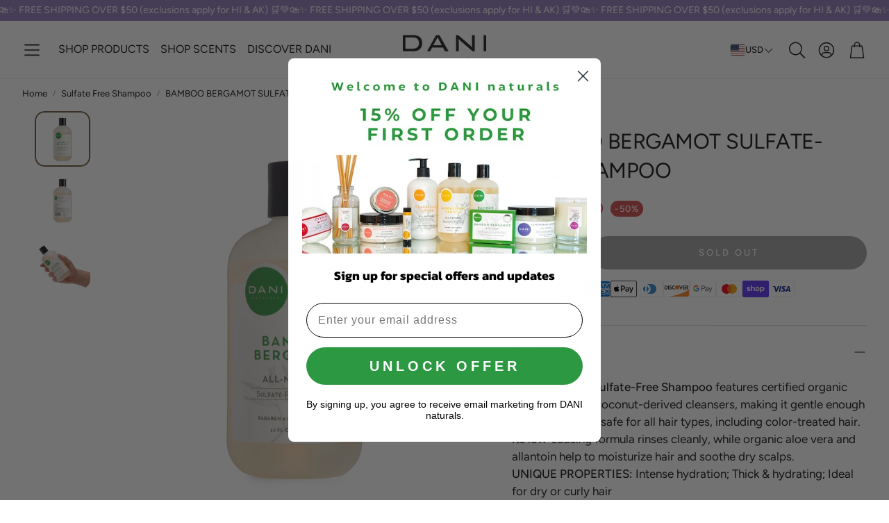

--- FILE ---
content_type: text/css
request_url: https://daninaturals.com/cdn/shop/t/39/assets/localization-drawer.css?v=152923489113946668391761769419
body_size: 429
content:
.wt-localization-drawer{position:fixed;background:var(--color-background);width:100%;max-width:50rem;height:100%;z-index:50;top:0;display:flex;flex-direction:column;left:unset;right:0;transform:translate(100%);z-index:120;display:block;background-color:var(--color-background);color:var(--color-text)}.drawers-animated .wt-localization-drawer{transition:transform .3s cubic-bezier(.12,.67,.53,1),opacity .3s cubic-bezier(.12,.67,.53,1)}[dir=rtl] .wt-localization-drawer{left:0;right:unset;transform:translate(-100%)}[dir=rtl] .wt-localization-drawer--open{transform:translate(0)}.wt-localization-drawer__inner{flex-direction:column;display:flex;height:100%}.wt-localization-drawer__body{position:relative;padding-bottom:5rem}.wt-localization-drawer__body:after{content:"";display:block;height:4rem;width:calc(100% - 24px);position:fixed;bottom:0;left:0;background:linear-gradient(to bottom,transparent,var(--color-background))}.wt-localization-drawer--open{transform:translate(0);opacity:1;pointer-events:auto}.wt-localization-drawer__header{display:flex;justify-content:space-between;align-items:center;border-bottom:1px solid var(--color-border);padding:calc(var(--gap, 8px) * 2) calc(var(--gap, 8px) * 4)}.wt-localization-drawer__header h3{margin:0}.wt-localization-drawer__close{display:inline-block;cursor:pointer}.wt-localization-drawer__body{padding:calc(var(--gap, 8px) * 2) calc(var(--gap, 8px) * 4) 0;flex-grow:100;overflow:auto}.wt-localization-drawer__menu{border-bottom:1px solid var(--color-border)}.wt-localization-drawer__tabs{display:flex;gap:calc(var(--gap, 8px) * 1)}.wt-localization-drawer__tab__trigger{padding:calc(var(--gap, 8px) * 1);border-bottom:2px solid transparent;display:inline-flex}.wt-localization-drawer__tab__trigger--active{border-bottom-color:var(--color-text)}.wt-localization-drawer__tab__content{padding-block:calc(var(--gap, 8px) * 3);display:none}.wt-localization-drawer__tab__content.is-active{display:block}.wt-localization-drawer__current-country{padding-bottom:calc(var(--gap, 8px) * 3)}.wt-localization-drawer__current-country__country{display:inline-flex;align-items:center;gap:calc(var(--gap, 8px) * 1.5)}.wt-localization-drawer__current-country__info{color:var(--color-body-text-light);font-size:max(var(--font-base-size) - .2rem,1.1rem)}.wt-localization-drawer__search-country{display:flex;margin-bottom:calc(var(--gap, 8px) * 3);position:relative}.wt-localization-drawer__search-country__search-icon{display:flex;flex-shrink:0;width:4.4rem;justify-content:flex-end;align-items:center;margin-inline-end:-4.4rem;opacity:.7}.wt-localization-drawer__search-country__input{border:1px solid var(--color-border);border-radius:var(--border-radius-button);width:100%;padding-inline-start:5.5rem}.wt-language-list__item{display:flex;position:relative}.wt-language-list__item label{padding:calc(var(--gap, 8px) * 2);cursor:pointer;color:var(--color-body-text);display:flex;justify-content:space-between;align-items:center;border-radius:var(--border-radius-button)}@media (hover: hover){.wt-language-list__item label:hover{background-color:rgba(var(--color-text-rgb),.05)}}@media (min-width: 1200px){.wt-language-list__item label{white-space:nowrap;padding-block:calc(var(--gap, 8px) * 1)}}.wt-language-list__radio{position:absolute;opacity:0}.wt-language-list__radio:checked+label{background-color:rgba(var(--color-text-rgb),.05)}.wt-language-list__radio:checked+label:after{content:"";display:block;border-style:solid;border-width:0 0 1px 1px;width:1rem;height:.5rem;transform:rotate(-45deg);margin-top:calc(var(--gap, 8px) * -.5);margin-left:calc(var(--gap, 8px) * 3)}[dir=rtl] .wt-language-list__radio:checked+label:after{margin-left:0;margin-right:calc(var(--gap, 8px) * 3)}.wt-language-list__label{display:flex;justify-content:space-between;width:100%;cursor:pointer;padding-block:calc(var(--gap, 8px) * .5);margin-bottom:calc(var(--gap, 8px) * 1)}.wt-localization-drawer-overlay{background:#00000080;-webkit-backdrop-filter:blur(4px);backdrop-filter:blur(4px);position:fixed;height:100vh;width:100%;top:0;left:0;opacity:0;transform:scale(0);z-index:15;transition:opacity .3s ease-in-out}.wt-localization-drawer-overlay-on{overflow:hidden}.wt-localization-drawer-overlay-on .wt-localization-drawer-overlay{opacity:1;transform:scale(1);-webkit-backdrop-filter:blur(4px);backdrop-filter:blur(4px);z-index:100}.country-selector__trigger{display:flex;justify-content:space-between;align-items:center;padding-block:calc(var(--gap, 8px) * .75);gap:calc(var(--gap, 8px) * 1.5)}.country-selector__item__name{margin-inline-end:auto}
/*# sourceMappingURL=/cdn/shop/t/39/assets/localization-drawer.css.map?v=152923489113946668391761769419 */


--- FILE ---
content_type: text/javascript
request_url: https://daninaturals.com/cdn/shop/t/39/assets/page-header.js?v=142257850170683884231761769420
body_size: 818
content:
class PageHeaderSection extends HTMLElement{constructor(){super(),this.isSticky=this.dataset.sticky==="true",this.isStickyAlways=this.dataset.stickyAlways==="true",this.isTransparent=this.dataset.transparent==="true",this.isAlwaysMobileMenu=this.dataset.alwaysMobileMenu==="true",this.hideOverSelector=this.dataset.hideOverSelector||null,this.classBodyAlwaysMobileMenu="mobile-nav",this.header=document.querySelector(".page-header"),this.desktopMenuTrigger=document.querySelector(".wt-header__sticky-menu-trigger"),this.desktopMenuBar=document.querySelector(".wt-drawer--nav"),this.enabledClass="sticky-enabled",this.showClass="sticky-show",this.desktopHeaderWithMenuBarClass="page-header--sticky-show-menubar-lg"}connectedCallback(){this.init()}disconnectedCallback(){this.disableStickyHeader()}getHeaderHeight(){return this.header?this.header.offsetHeight:0}getHideOverTarget(){return this.hideOverSelector?this._hideOverTarget&&document.body.contains(this._hideOverTarget)?this._hideOverTarget:(this._hideOverTarget=document.querySelector(this.hideOverSelector)||null,this._hideOverTarget):null}shouldHideOverSection(){const target=this.getHideOverTarget();if(!target||!this.header)return!1;const rect=target.getBoundingClientRect(),headerH=this.getHeaderHeight(),EPS=1;return rect.top<headerH-EPS&&rect.bottom>EPS}attachResizeHandler(){this._onResize=()=>{this.scrollHandler?.()},window.addEventListener("resize",this._onResize,{passive:!0})}detachResizeHandler(){this._onResize&&(window.removeEventListener("resize",this._onResize),this._onResize=null)}enableStickyHeader(){if(!this.header){console.error("Header element not found for enabling sticky header");return}document.body.classList.add("page-header-sticky");let prevScrollpos=window.pageYOffset;const isDesktop=window.matchMedia("(min-width: 1200px)").matches,isMenuBarOpen=()=>this.header.classList.contains(this.desktopHeaderWithMenuBarClass),isHeaderWithDesktopNav=!document.body.classList.contains("mobile-nav"),allLLevelsLinks=this.desktopMenuBar?.querySelectorAll("a[data-menu-level]"),onlyLevel1Links=this.desktopMenuBar?.querySelectorAll("a[data-menu-level='1']"),header=document.querySelector("#header"),calculateNavbarTopMargin=()=>{const navbar=document.querySelector("#wt-drawer-nav");if(!navbar||!header)return 0;let marginTop=0;return navbar.offsetHeight>header.offsetHeight?marginTop=header.offsetHeight-navbar.offsetHeight:marginTop=Math.abs(navbar.offsetHeight-header.offsetHeight),navbar.style.setProperty("--top-margin",`${marginTop}px`),marginTop},calculateStickyFiltersTopOffset=(value=0)=>{const stickyFilters=document.querySelector(".collection__sticky-header"),plpWrapper=document.querySelector(".collection-grid-section");if(stickyFilters&&plpWrapper){const offset=value??`${this.header.offsetHeight}px`;plpWrapper.style.setProperty("--filters-sticky-offset",offset)}};calculateNavbarTopMargin(),calculateStickyFiltersTopOffset();const stickyHeader={show:()=>{this.header&&this.header.classList.add(this.showClass),stickyHeader.visible=!0,stickyHeader.handleBehavior(),calculateNavbarTopMargin(),calculateStickyFiltersTopOffset()},hide:()=>{this.header&&this.header.classList.remove(this.showClass),stickyHeader.visible=!1,stickyHeader.handleBehavior(),calculateStickyFiltersTopOffset(0)},enable:()=>{this.header&&this.header.classList.add(this.enabledClass),stickyHeader.enabled=!0,stickyHeader.handleBehavior()},disable:()=>{this.header&&this.header.classList.remove(this.enabledClass,this.showClass),stickyHeader.enabled=!1,stickyHeader.handleBehavior()},enabled:!1,visible:!0,handleBehavior:()=>{isHeaderWithDesktopNav&&isDesktop&&this.header&&(stickyHeader.log(),!isMenuBarOpen()&&stickyHeader.enabled&&setTabindex(allLLevelsLinks,"-1"),isMenuBarOpen()&&stickyHeader.enabled&&setTabindex(allLLevelsLinks,"0"),stickyHeader.enabled?this.desktopMenuTrigger&&setTabindex([this.desktopMenuTrigger],"0"):(setTabindex(onlyLevel1Links,"0"),this.desktopMenuTrigger&&setTabindex([this.desktopMenuTrigger],"-1")))},log:()=>{}};this.scrollHandler=()=>{const currentScrollPos=window.pageYOffset;this.shouldHideOverSection()?stickyHeader.hide():this.isStickyAlways||prevScrollpos>currentScrollPos?stickyHeader.show():stickyHeader.hide(),prevScrollpos=currentScrollPos},window.addEventListener("scroll",this.scrollHandler,{passive:!0}),this.attachResizeHandler(),this.desktopMenuTrigger?.addEventListener("click",e=>{e.preventDefault(),this.desktopMenuBar?.classList.toggle("wt-drawer--nav-show"),this.desktopMenuTrigger?.classList.toggle("wt-header__sticky-menu-trigger--active"),this.header?.classList.toggle(this.desktopHeaderWithMenuBarClass),stickyHeader.handleBehavior()});const sentinel=document.querySelector(".sticky-header__threshold"),handleStickySentinel=entries=>{entries.forEach(({isIntersecting})=>{isIntersecting?stickyHeader.disable():stickyHeader.enable()})};this.stickyHeaderObserver=new IntersectionObserver(handleStickySentinel,{root:null,rootMargin:`${this.isStickyAlways?"-160":"-100"}px 0px 0px 0px`,threshold:0}),sentinel&&this.stickyHeaderObserver.observe(sentinel)}disableStickyHeader(){this.header&&(this.header.classList.remove(this.enabledClass,this.showClass,this.desktopHeaderWithMenuBarClass),document.body.classList.remove("page-header-sticky"),this.desktopMenuBar?.classList.remove("wt-drawer--nav-show"),this.desktopMenuTrigger?.classList.remove("wt-header__sticky-menu-trigger--active")),this.scrollHandler&&(window.removeEventListener("scroll",this.scrollHandler),this.scrollHandler=null),this.detachResizeHandler(),this.stickyHeaderObserver&&(this.stickyHeaderObserver.disconnect(),this.stickyHeaderObserver=null)}init(){this.isSticky?this.enableStickyHeader():this.disableStickyHeader()}}customElements.define("page-header",PageHeaderSection);
//# sourceMappingURL=/cdn/shop/t/39/assets/page-header.js.map?v=142257850170683884231761769420


--- FILE ---
content_type: text/javascript
request_url: https://daninaturals.com/cdn/shop/t/39/assets/gallery.js?v=95892370995664318781761769419
body_size: 2714
content:
import Swiper from"./swiper-bundle.esm.browser.min.js";import PhotoSwipeLightbox from"./photoswipe-lightbox.esm.min.js";const badges=document.querySelector(".photoswipe > .card__badges"),lightbox=new PhotoSwipeLightbox({gallery:".photoswipe",children:"a",pswpModule:()=>import("./photoswipe.esm.min.js"),bgOpacity:1});lightbox.init(),lightbox.on("beforeOpen",()=>{badges?.classList.add("hide")}),lightbox.on("destroy",()=>{badges?.classList.remove("hide")}),customElements.get("gallery-section")||customElements.define("gallery-section",class extends HTMLElement{updateSwiperAutoHeight=()=>{this.resolution!=this.matchResolution()&&(this.resolution=this.matchResolution(),this.destroyCarouselGallery(),this.initializeGallery(),this.setStickyGallery())};constructor(){super()}connectedCallback(){this.isProductPage=this.dataset.productPage==="",this.galleryLoader=this.querySelector("#gallery-loader"),this.renderedSlides=[],this.readConfiguration(),this.initializeGallery(),this.galleryLoader?.classList.add("hidden"),this.classList.remove("loading"),this.classList.add("loaded"),this.setStickyGallery()}disconnectedCallback(){}setStickyGallery(){if(this.isProductPage){const headerHeight=document.querySelector(".wt-header")?.offsetHeight,swiperRect=this.getBoundingClientRect(),fitsInViewport=swiperRect.top>=0&&swiperRect.left>=0&&swiperRect.height<=window.innerHeight,positionTopValue=`${headerHeight+16}px`;this.style.setProperty("--position-top",positionTopValue),this.classList.add("wt-product__gallery--sticky",fitsInViewport)}}readConfiguration(){this.configuration=[],this.elements={section:this,gallery:this.querySelector("[data-gallery]"),thumbs:this.querySelector("[data-thumbs]"),galleryContainer:this.querySelector("[data-gallery]").querySelector("[data-swiper-container]"),thumbsContainer:this.querySelector("[data-thumbs]").querySelector("[data-swiper-container]")},this.elements.gallerySlides=Array.from(this.elements.gallery.querySelectorAll("[data-swiper-slide]")).map(e=>e.cloneNode(!0)),this.elements.thumbsSlides=Array.from(this.elements.thumbs.querySelectorAll("[data-swiper-slide]")).map(e=>e.cloneNode(!0));const default_configuration={sliderEnabledBreakpoint:900,desktopLayout:"carousel-vertical"},custom_configuration=JSON.parse(this.elements.section.querySelector("[data-configuration]").innerHTML);this.configuration={...default_configuration,...custom_configuration};let autoHeightEnabled=window.innerWidth<=768;const UNMUTE_CLASS_TOGGLE="wt-hero-video__sound-toggle--unmuted";function handleSlideVideos(swiper){const allVideos=Array.from(swiper.slides).flatMap(slide=>Array.from(slide.querySelectorAll("video"))),allToggleBtns=Array.from(swiper.slides).flatMap(slide=>Array.from(slide.querySelectorAll(".wt-hero-video__sound-toggle")));allVideos.forEach(video=>{video.pause(),video.currentTime=0,video.muted=!0,video.controls=!1,clearTimeout(video._hideCtrlsTimer)}),allToggleBtns.forEach(btn=>{btn.setAttribute("data-sound","off"),btn.classList.remove(UNMUTE_CLASS_TOGGLE)});const activeVideo=swiper.slides[swiper.activeIndex]?.querySelector("video");activeVideo&&(activeVideo.muted=!0,activeVideo.play().catch(err=>{console.warn("Video playback failed:",err)}))}function initVideoInteractions(swiper){handleSlideVideos(swiper),swiper.el.addEventListener("click",e=>{const video=e.target.closest("video");if(video){video.controls=!0,video.blur(),clearTimeout(video._hideCtrlsTimer),video._hideCtrlsTimer=setTimeout(()=>{video.controls=!1},3e3);return}})}const default_gallery_configuration={autoHeight:autoHeightEnabled,threshold:10,grabCursor:!0,navigation:{nextEl:".wt-slider__nav-next",prevEl:".wt-slider__nav-prev"},scrollbar:{el:".wt-slider__scrollbar",draggable:!0},pagination:{el:".swiper-pagination",type:"fraction"},on:{afterInit:initVideoInteractions,slideChangeTransitionEnd:handleSlideVideos}},custom_gallery_configuration=JSON.parse(this.elements.gallery.querySelector("[data-swiper-configuration]").innerHTML);this.gallery_configuration={...default_gallery_configuration,...custom_gallery_configuration};const updateThumbsSwiperClasses=swiperInstance=>{const container=swiperInstance.el,cls={beginning:"swiper-at-beginning",end:"swiper-at-end",locked:"swiper-locked",ready:"swiper-thumbs-ready"};if(container.classList.remove(cls.beginning,cls.end,cls.locked,cls.ready),swiperInstance.isLocked){container.classList.add(cls.locked);return}container.classList.add(cls.ready),swiperInstance.isBeginning&&container.classList.add(cls.beginning),swiperInstance.isEnd&&container.classList.add(cls.end)},default_thumbs_configuration={grabCursor:!0,spaceBetween:8,slidesPerView:4,freeMode:!1,threshold:5,direction:"horizontal",watchSlidesVisibility:!0,watchSlidesProgress:!0,watchOverflow:!0,navigation:{nextEl:".wt-slider__nav-next",prevEl:".wt-slider__nav-prev"},on:{afterInit(swiper){updateThumbsSwiperClasses(swiper)},lock:updateThumbsSwiperClasses,unlock:updateThumbsSwiperClasses,slideChange:updateThumbsSwiperClasses,observerUpdate:updateThumbsSwiperClasses,resize:updateThumbsSwiperClasses}},custom_thumbs_configuration=JSON.parse(this.elements.thumbs.querySelector("[data-swiper-configuration]").innerHTML);this.thumbs_configuration={...default_thumbs_configuration,...custom_thumbs_configuration},this.resolution=this.matchResolution()}initializeGallery(){switch(window.addEventListener("resize",()=>{this.updateSwiperAutoHeight(this.gallerySwiper)}),this.configuration.desktopLayout){case"carousel-vertical":case"carousel-horizontal":this.initializeCarouselGallery();break;case"masonry":window.addEventListener("resize",function(){this.handleMassonry()}.bind(this)),this.handleMassonry();break;case"collage":window.addEventListener("resize",function(){this.handleCollage()}.bind(this)),this.handleCollage();break}}initializeCarouselGallery(){this.thumbsSwiper==null&&(this.decorateSwiper(this.elements.thumbs,"wt-slider__container--thumbs"),this.thumbsSwiper=this.swiperThumbsInitilize()),this.decorateSwiper(this.elements.gallery),this.swiperGalleryInitilize(this.thumbsSwiper);const disableTouchSlide=this.elements.gallery.querySelector(".disable-touch");disableTouchSlide&&disableTouchSlide.classList.add("swiper-no-swiping")}swiperGalleryInitilize(thumbsSwiper){if(this.gallerySwiper==null){const thumbs_configuration={thumbs:{swiper:thumbsSwiper}},desktopRatio=this.getAttribute("desktop-ratio");let autoHeightEnabled=this.configuration.desktopLayout==="carousel-vertical"&&desktopRatio==="original"||this.configuration.desktopLayout==="carousel-horizontal"?!0:window.innerWidth<=900;thumbsSwiper&&(this.gallery_configuration={...this.gallery_configuration,...thumbs_configuration,autoHeight:autoHeightEnabled}),this.gallerySwiper=new Swiper(this.elements.gallery,this.gallery_configuration)}}swiperThumbsInitilize(){let autoHeightEnabled=window.innerWidth<=900;return this.thumbs_configuration={...this.thumbs_configuration,autoHeight:autoHeightEnabled},new Swiper(this.elements.thumbs,this.thumbs_configuration)}destroyCarouselGallery(){this.thumbsSwiper!=null&&(this.thumbsSwiper.destroy(),this.thumbsSwiper=null,this.undecorateSwiper(this.elements.thumbs,"wt-slider__container--thumbs")),this.gallerySwiper!=null&&(this.gallerySwiper.destroy(),this.undecorateSwiper(this.elements.gallery),this.gallerySwiper=null)}handleMassonry(){this.matchResolution()=="desktop"?(this.destroyCarouselGallery(),this.initializeMasonryGallery()):(this.destroyMasonryGallery(),this.initializeCarouselGallery())}handleCollage(){this.matchResolution()=="desktop"?(this.destroyCarouselGallery(),this.initializeCollageGallery()):(this.destroyCollageGallery(),this.initializeCarouselGallery())}decorateSwiper(el,element_class){el.classList.add("swiper","wt-slider__container",element_class),el.querySelector("[data-swiper-container]")?.classList.add("swiper-wrapper","wt-slider__wrapper"),el.querySelectorAll("[data-swiper-slide]").forEach(function(e){e.classList.add("swiper-slide","wt-slider__slide")}),this.galleryUpdateEvent()}undecorateSwiper(el,element_class){el.classList.remove("swiper","wt-slider__container",element_class),el.querySelector("[data-swiper-container]").classList.remove("swiper-wrapper","wt-slider__wrapper"),el.querySelectorAll("[data-swiper-slide]").forEach(function(e){e.classList.remove("swiper-slide","wt-slider__slide")})}decorateCollage(el,element_class){el.classList.add(`wt-${element_class}`),el.querySelector("[data-swiper-container]").classList.add(`wt-${element_class}__wrapper`),el.querySelectorAll("[data-swiper-slide]").forEach(function(e){e.classList.add(`wt-${element_class}__slide`)}),this.galleryUpdateEvent()}undecorateCollage(el,element_class){el.classList.remove(`wt-${element_class}`),el.querySelector("[data-swiper-container]").classList.remove(`wt-${element_class}__wrapper`),el.querySelectorAll("[data-swiper-slide]").forEach(function(e){e.classList.remove(`wt-${element_class}__slide`)})}initializeCollageGallery(){this.decorateCollage(this.elements.gallery,"collage")}destroyCollageGallery(){this.undecorateCollage(this.elements.gallery,"collage")}initializeMasonryGallery(){this.decorateCollage(this.elements.gallery,"masonry")}destroyMasonryGallery(){this.undecorateCollage(this.elements.gallery,"masonry")}sortSlides(slides,featured_media_id){const featuredIndex=slides.findIndex(slide=>(slide.querySelector("img")?Number(slide.querySelector("img").getAttribute("data-media-id")):null)===Number(featured_media_id));if(featuredIndex>-1){const featuredSlide=slides[featuredIndex];slides.splice(featuredIndex,1),slides.unshift(featuredSlide)}return slides}beforeGalleryChange(){this.classList.add("loading"),this.galleryLoader?.classList.remove("hidden"),this.style.minHeight=`${this.offsetHeight}px`}afterGalleryChange(){this.style.minHeight="unset",this.galleryLoader?.classList.add("hidden"),this.classList.remove("loading")}filterSlidesByOptions(slides,options,featured_media_id,matchAll=!0){const lowercaseOptions=options.map(option=>option.toLowerCase().replace(/\s/g,""));return slides.filter(slide=>{let media=slide.querySelector("img");media==null&&(media=slide?.querySelector("video"));const alt=media?media.getAttribute("alt"):"";if((media?media.getAttribute("data-media-id"):"")===featured_media_id)return!0;const altHashtags=(alt?.match(/#[^\s#]+/g)||[]).map(hashtag=>hashtag.slice(1).toLowerCase());return altHashtags.length===0||altHashtags.some(tag=>tag.split("|").includes("all"))?!0:matchAll?altHashtags.every(tag=>tag.split("|").some(variant=>lowercaseOptions.includes(variant.trim()))):altHashtags.some(tag=>tag.split("|").some(variant=>lowercaseOptions.includes(variant.trim())))})}galleryUpdateEvent(opt){const galleryEvent=new CustomEvent("gallery:updated",{bubbles:!0,cancelable:!0,detail:{desc:"gallery updated",selector:".wt-product__gallery",...opt}});document.dispatchEvent(galleryEvent)}filterSlides(options,featured_media_id,matchAll=!0,callback){if(!this.elements)return;const originalGallerySlides=Array.from(this.elements.gallerySlides,el=>el.cloneNode(!0)),originalThumbsSlides=Array.from(this.elements.thumbsSlides,el=>el.cloneNode(!0)),getMediaId=item=>item?.dataset?.mediaId;let filteredGallerySlides=this.filterSlidesByOptions(originalGallerySlides,options,featured_media_id,matchAll),filteredThumbsSlides=this.filterSlidesByOptions(originalThumbsSlides,options,featured_media_id,matchAll);filteredGallerySlides.length===0&&(filteredGallerySlides=[...originalGallerySlides],filteredThumbsSlides=[...originalThumbsSlides]),featured_media_id&&(filteredGallerySlides=this.sortSlides(filteredGallerySlides,featured_media_id),filteredThumbsSlides=this.sortSlides(filteredThumbsSlides,featured_media_id));const renderedSlidesChanged=this.renderedSlides.map(getMediaId).toString()!==filteredGallerySlides.map(getMediaId).toString();if(this.gallerySwiper&&this.thumbsSwiper&&renderedSlidesChanged){this.beforeGalleryChange();const thumbSlidesWrapper=this.querySelector("[data-thumbs] [data-swiper-container]"),gallerySlidesWrapper=this.querySelector("[data-gallery] [data-swiper-container]");this.gallerySwiper.removeAllSlides(),gallerySlidesWrapper.innerHTML="";const swiperContainer=this.querySelector(".swiper-wrapper");filteredGallerySlides.forEach((slide,idx)=>{if(idx===0){const slideImg=slide.querySelector("img");slideImg&&(slideImg.onload=function(){swiperContainer.style.height="auto"})}this.gallerySwiper.appendSlide(slide)}),this.decorateSwiper(this.elements.gallery),this.thumbsSwiper.removeAllSlides(),thumbSlidesWrapper.innerHTML="",filteredThumbsSlides.forEach(slide=>this.thumbsSwiper.appendSlide(slide)),this.decorateSwiper(this.elements.thumbs,"wt-slider__container--thumbs"),this.thumbsSwiper.update(),this.gallerySwiper.update()}else(this.configuration.desktopLayout=="collage"||this.configuration.desktopLayout=="masonry")&&renderedSlidesChanged&&(this.beforeGalleryChange(),this.elements.gallery.querySelectorAll("[data-swiper-slide]").forEach(slide=>slide.remove()),this.elements.thumbs.querySelectorAll("[data-swiper-slide]").forEach(slide=>slide.remove()),filteredGallerySlides.forEach(slide=>this.elements.gallery.querySelector("[data-swiper-container]").append(slide)),filteredThumbsSlides.forEach(slide=>this.elements.thumbs.querySelector("[data-swiper-container]").append(slide)),this.decorateCollage(this.elements.gallery,this.configuration.desktopLayout),this.elements.gallery.classList.remove("wt-product__gallery--even"),this.elements.gallery.classList.remove("wt-product__gallery--odd"),filteredGallerySlides.length%2==0?this.elements.gallery.classList.add("wt-product__gallery--even"):this.elements.gallery.classList.add("wt-product__gallery--odd"));featured_media_id?this.setActiveMedia(featured_media_id,!0):this.setActiveMedia(filteredGallerySlides[0]?.querySelector("img")?.getAttribute("data-media-id"),!0),this.gallerySwiper?.update(),renderedSlidesChanged&&setTimeout(this.afterGalleryChange.bind(this),300),this.renderedSlides=[...filteredGallerySlides]}setActiveMedia(mediaId,prepend){let media=this.elements.gallery.querySelector(`[data-media-id="${mediaId}"]`);this.gallerySwiper!=null&&(this.gallerySwiper.slideTo(this.indexInParent(media)),this.thumbsSwiper.slideTo(this.indexInParent(media)))}matchResolution(){return window.innerWidth<this.configuration.sliderEnabledBreakpoint?"mobile":"desktop"}indexInParent(node){if(!node)return-1;let children=node.parentNode.childNodes,num=0;for(let i=0;i<children.length;i++){if(children[i]==node)return num;children[i].nodeType==1&&num++}return-1}});
//# sourceMappingURL=/cdn/shop/t/39/assets/gallery.js.map?v=95892370995664318781761769419


--- FILE ---
content_type: text/javascript; charset=utf-8
request_url: https://daninaturals.com/products/bamboo-bergamot-sulfate-free-shampoo.js
body_size: 1468
content:
{"id":58936328205,"title":"BAMBOO BERGAMOT SULFATE-FREE SHAMPOO","handle":"bamboo-bergamot-sulfate-free-shampoo","description":"\u003cstyle type=\"text\/css\"\u003e\u003c!--\ntd {border: 1px solid #ccc;}br {mso-data-placement:same-cell;}\n--\u003e\u003c\/style\u003e\n\u003cstyle type=\"text\/css\"\u003e\u003c!--\ntd {border: 1px solid #ccc;}br {mso-data-placement:same-cell;}\n--\u003e\u003c\/style\u003e\n\u003cp\u003e\u003cstrong\u003eDANI Naturals Sulfate-Free Shampoo\u003c\/strong\u003e features certified organic ingredients and coconut-derived cleansers, making it gentle enough for daily use and safe for all hair types, including color-treated hair. Its low-sudsing formula rinses cleanly, while organic aloe vera and allantoin help to moisturize hair and soothe dry scalps.\u003c\/p\u003e\n\u003cp\u003e\u003cstrong\u003eUNIQUE PROPERTIES:\u003c\/strong\u003e Intense hydration; Thick \u0026amp; hydrating; Ideal for dry or curly hair\u003c\/p\u003e\n\u003cp\u003e\u003cstrong\u003eDANI's Bamboo Bergamot 12oz Sulfate-Free Shampoo\u003c\/strong\u003e is:\u003c\/p\u003e\n\u003cp\u003e• Made with Natural and Organic Ingredients\u003cbr\u003e• Vegan\u003cbr\u003e• Cruelty-Free\u003cbr\u003e• pH-Balanced\u003cbr\u003e• Paraben-Free\u003cbr\u003e• Non-Toxic\u003cbr\u003e• Phthalate-Free\u003cbr\u003e• Sulfate-Free\u003cbr\u003e• Eco-Friendly\u003cbr\u003e• Ideal for Men and Women\u003c\/p\u003e\n\u003cp\u003e\u003cstrong\u003eThe Scent:  DANI's Bamboo Bergamot\u003c\/strong\u003e is a crisp, fresh blend of bergamot, cucumber, and melon... clean and spa-like!  This is what FRESH smells like.\u003c\/p\u003e\n\u003cp\u003e\u003cem\u003ePair it with \u003ca href=\"https:\/\/daninaturals.com\/collections\/sulfate-free-conditioner-natural-vegan-paraben-free\" title=\"DANI Naturals Repairing Conditioner\"\u003e\u003cstrong\u003eDANI's Repairing Conditioner\u003c\/strong\u003e\u003c\/a\u003e for a natural healthy, beautiful hair and scalp!\u003c\/em\u003e\u003c\/p\u003e","published_at":"2022-04-27T14:29:12-07:00","created_at":"2017-11-02T16:18:46-07:00","vendor":"DANI Naturals","type":"Shampoo \u0026 Conditioner","tags":["12 oz","wholesale-min-6"],"price":1100,"price_min":1100,"price_max":1100,"available":false,"price_varies":false,"compare_at_price":2200,"compare_at_price_min":2200,"compare_at_price_max":2200,"compare_at_price_varies":false,"variants":[{"id":31281642373181,"title":"Default Title","option1":"Default Title","option2":null,"option3":null,"sku":"SHBB12","requires_shipping":true,"taxable":true,"featured_image":null,"available":false,"name":"BAMBOO BERGAMOT SULFATE-FREE SHAMPOO","public_title":null,"options":["Default Title"],"price":1100,"weight":0,"compare_at_price":2200,"inventory_quantity":0,"inventory_management":"shopify","inventory_policy":"deny","barcode":"811948021435","requires_selling_plan":false,"selling_plan_allocations":[]}],"images":["\/\/cdn.shopify.com\/s\/files\/1\/0164\/3978\/products\/SHBB12_web.jpg?v=1571440598","\/\/cdn.shopify.com\/s\/files\/1\/0164\/3978\/products\/SHBB12_back_web.jpg?v=1571440604","\/\/cdn.shopify.com\/s\/files\/1\/0164\/3978\/products\/SHBB12_hand_shot.jpg?v=1571440619"],"featured_image":"\/\/cdn.shopify.com\/s\/files\/1\/0164\/3978\/products\/SHBB12_web.jpg?v=1571440598","options":[{"name":"Title","position":1,"values":["Default Title"]}],"url":"\/products\/bamboo-bergamot-sulfate-free-shampoo","media":[{"alt":null,"id":5382964969533,"position":1,"preview_image":{"aspect_ratio":1.0,"height":1052,"width":1052,"src":"https:\/\/cdn.shopify.com\/s\/files\/1\/0164\/3978\/products\/SHBB12_web.jpg?v=1571440598"},"aspect_ratio":1.0,"height":1052,"media_type":"image","src":"https:\/\/cdn.shopify.com\/s\/files\/1\/0164\/3978\/products\/SHBB12_web.jpg?v=1571440598","width":1052},{"alt":null,"id":5382965100605,"position":2,"preview_image":{"aspect_ratio":1.0,"height":1052,"width":1052,"src":"https:\/\/cdn.shopify.com\/s\/files\/1\/0164\/3978\/products\/SHBB12_back_web.jpg?v=1571440604"},"aspect_ratio":1.0,"height":1052,"media_type":"image","src":"https:\/\/cdn.shopify.com\/s\/files\/1\/0164\/3978\/products\/SHBB12_back_web.jpg?v=1571440604","width":1052},{"alt":null,"id":5382965329981,"position":3,"preview_image":{"aspect_ratio":1.0,"height":952,"width":952,"src":"https:\/\/cdn.shopify.com\/s\/files\/1\/0164\/3978\/products\/SHBB12_hand_shot.jpg?v=1571440619"},"aspect_ratio":1.0,"height":952,"media_type":"image","src":"https:\/\/cdn.shopify.com\/s\/files\/1\/0164\/3978\/products\/SHBB12_hand_shot.jpg?v=1571440619","width":952}],"requires_selling_plan":false,"selling_plan_groups":[]}